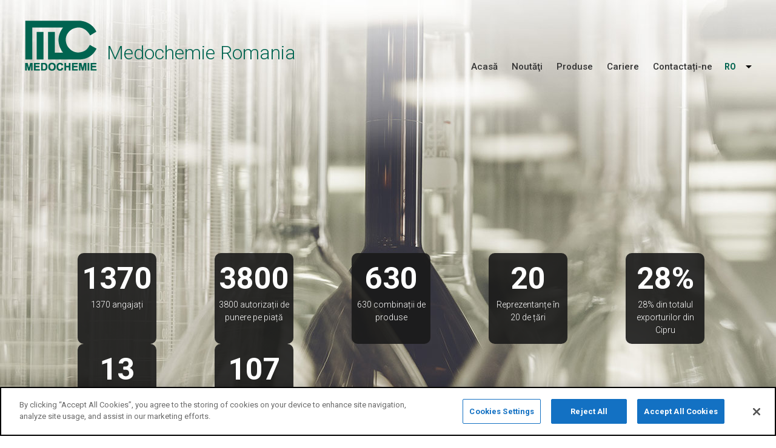

--- FILE ---
content_type: text/html; charset=utf-8
request_url: https://romania.medochemie.com/FooterMenu/Home.aspx?lang=ro-ro
body_size: 10186
content:
<!DOCTYPE html PUBLIC "-//W3C//DTD XHTML 1.0 Transitional//EN" "http://www.w3.org/TR/xhtml1/DTD/xhtml1-transitional.dtd">
<html xmlns="http://www.w3.org/1999/xhtml" >
<head id="head"><title>
	Medochemie Romania - Acasă
</title><meta http-equiv="content-type" content="text/html; charset=UTF-8" /> 
<meta http-equiv="pragma" content="no-cache" /> 
<meta http-equiv="content-style-type" content="text/css" /> 
<meta http-equiv="content-script-type" content="text/javascript" /> 
<link href="/CMSPages/GetResource.ashx?stylesheetname=MedochemieSite" type="text/css" rel="stylesheet"/>
<!-- OneTrust Cookies Consent Notice start for medochemie.com -->
<script src="https://cdn.cookielaw.org/scripttemplates/otSDKStub.js"  type="text/javascript" charset="UTF-8" data-domain-script="fa3d452c-6f1b-464a-aec3-9d9f1fde70a1" ></script>
<script type="text/javascript">
function OptanonWrapper() { }
</script>
<!-- OneTrust Cookies Consent Notice end for medochemie.com --><script>
  (function(i,s,o,g,r,a,m){i['GoogleAnalyticsObject']=r;i[r]=i[r]||function(){
  (i[r].q=i[r].q||[]).push(arguments)},i[r].l=1*new Date();a=s.createElement(o),
  m=s.getElementsByTagName(o)[0];a.async=1;a.src=g;m.parentNode.insertBefore(a,m)
  })(window,document,'script','https://www.google-analytics.com/analytics.js','ga');

  ga('create', 'UA-39914128-1', 'auto');
  ga('send', 'pageview');

</script> 
<link href="/MedochemieWebsite/media/Favicon/favicon.ico" type="image/x-icon" rel="shortcut icon"/>
<link href="/MedochemieWebsite/media/Favicon/favicon.ico" type="image/x-icon" rel="icon"/>
<meta http-equiv="Content-Type" content="text/html; charset=utf-8" />
<meta name="description" content="" />
<meta name="author" content="Melior IT Solutions" />
<meta name="viewport" content="width=device-width, minimum-scale=1.0, maximum-scale=1.0" />

<!-- js -->
<script src="https://ajax.googleapis.com/ajax/libs/jquery/3.3.1/jquery.min.js"></script>
  <link rel="stylesheet" href="https://ajax.googleapis.com/ajax/libs/jqueryui/1.12.1/themes/smoothness/jquery-ui.css">
  <script src="https://ajax.googleapis.com/ajax/libs/jqueryui/1.12.1/jquery-ui.min.js"></script>	
	<script type="text/javascript" src="/CMSScripts/Custom/languages.js"></script>
	<script type="text/javascript" src="/CMSScripts/Custom/jquery.accordion.js"></script>
                                        
<script type="text/javascript">
		$(document).ready(function() {
			
			//responsive menu
			$(".menu_hm").click(function() { 
				$('body').toggleClass('move');
				$('.responsive-menu').toggle('drop', {direction:'right'}, 200);
			});
			$("li.has-child").click(function() {
				$(this).find('ul.sub-menu:first').slideToggle();
			});
				
			//syntax highlighter
			//$.fn.slideFadeToggle = function(speed, easing, callback) {
			//	return this.animate({opacity: 'toggle', height: 'toggle'}, speed, easing, callback);
			//};
          
           /* // tabs menu
			$(".tabs-menu a").click(function(event) {
				event.preventDefault();
				$(this).parent().addClass("current");
				$(this).parent().siblings().removeClass("current");
				var tab = $(this).attr("href");
				$(".tab-content").not(tab).css("display", "none");
				$(tab).fadeIn();
			});*/
          
		//accordion
			$('.accordion').accordion({
				//defaultOpen: 'section-0',
				
				cookieName: 'accordion_nav',
				speed: 'slow',
				animateOpen: function (elem, opts) { //replace the standard slideUp with custom function
					elem.next().stop(true, true).slideFadeToggle(opts.speed);
				},
				animateClose: function (elem, opts) { //replace the standard slideDown with custom function
					elem.next().stop(true, true).slideFadeToggle(opts.speed);
				}
			});
			
          
          //dictionary
          var triggers = $('ul.alphabet li a');
          var filters = $('ul.dictionary li .drug .drug-title h6' ); //sorting by brand name

          triggers.click(function() {
			var takeLetter = $(this).text();
			$(this).parent().addClass("selected");
			filters.parentsUntil('.dictionary').hide();
			$(this).parent().siblings().removeClass("selected");
			
			filters.each(function(i) {
				var compareFirstLetter = $(this).text().substr(0,1);
				if ( compareFirstLetter ==  takeLetter ) {
					$(this).parentsUntil('.dictionary').fadeIn('slow');
				}
			});
		});
			/*
			//apply form
			$(".apply-button").click(function(event) {
              
              event.preventDefault();
              
              var form_id = event.target.id;             
              
              var application_form = "application-" + form_id;
              
			$(this).parent().parent().find('#' + application_form).slideToggle();//.css("display", "block");
        
			$(".cta-apply").hide();
              return false;
			});
                    
			$(".hide-button").click(function(event) { 
              
              event.preventDefault();
              
              var hide_id = event.target.id;
              
              //need to split hide-id-# 
              var array = hide_id.split('-');
              
              var form_id = array[2];
              
              var application_form = "application-form-" + form_id;
       
              $(this).closest('#' + application_form).slideToggle('slow');

				$(".cta-apply").show('slow');
              $("form[name='applfrm-0']").submit();
              return false;
			});*/
          
           // tabs for categories logos 
		//$('#categories li a:not(:first)').addClass('inactive');
        //  $('#categories li a').addClass('inactive');
			//$('.category-container').hide();
			//$('.category-container').show();
			//$('#categories li a').click(function(){
             // alert("show");
				//var t = $(this).attr('href');
				//$('#categories li a').addClass('inactive');        
				//$(this).removeClass('inactive');
				//$('.category-container').hide();
				//$(t).fadeIn('slow');
                //return false;		
			//});		
		});
	</script>
</head>
<body class="LTR Chrome RORO ContentBody" >
    
    <form method="post" action="/FooterMenu/Home.aspx?lang=ro-ro" id="form">
<div class="aspNetHidden">
<input type="hidden" name="__CMSCsrfToken" id="__CMSCsrfToken" value="mMYjMptP+zKWkUMpyP/xI3RU7FCs8SUsdVHpjRje/eviGG/YtWy95c80J0GygCqX0P9L+Zq6e3svTZMTzM7XgRM2u5LmRx1CEx31wODbLqM=" />
<input type="hidden" name="__EVENTTARGET" id="__EVENTTARGET" value="" />
<input type="hidden" name="__EVENTARGUMENT" id="__EVENTARGUMENT" value="" />
<input type="hidden" name="__VIEWSTATE" id="__VIEWSTATE" value="8oLKsRMtE8VivUwOTQjIdRuJ4YADNHHgJAnFnnXF55lGeDHDBvcQp1dWZ6GVpyMLAjQG7XZuYzS9zTyc8MAT3SUt25/n9CJStQkrU+LBROm9PkFN5wy+CQZDe9DOM6uarLh2Hcn3asqh7/8bRAaaDwYZClfN457Cs6vwWkPCaBPCqO/sdmHkq+f38ZCEfZlax+akZh+aSe76Q2EDpkGBvUUTgzfG0m7mClIUvcCsM3lN8lfmDpDOa6XTAS/uWKZaqojEhc3UtZiIkBIFgFmzFd0M/1YWEQkyVnLGAZ+BBqCUBvqRfzI8qUAInL08nLLSU4LkFrFA2uOJpPnIsAU7bKAdBWdnhtunjlMSAiJca3UhTIg4HXczqH7BQ1sjt4fuyzZS950eOZooIpAw+kpHn4iQxxLt3ULyNLvMLCR2lg/iLSAMKxfohR4Ziw0unfzDq8bZpGn04wutk0Y4XkK/ZmhFG30S9KgJ1ZBSI/8NW0cc2JewPTs1VwcqLybJ/434Z0A+8ZmDkxXd105iPS1AT6/lQLd8GGNbnK+byGrOG9m0kif9TI7ySqEIbrDQKM+Lo6OZR9aLqNHfCxZSCGcTyLvKBavbyy79vyQ2VlrsmbL+IxDJplmJMpInT+aMdKKEUWwlIOTXczfT+SFSEB5R27gUoX+1DqME6RmrP3CkJ9AuyLPix2hIkenrB5dYDKQmuocL7/vUqKBl+a+55UPp52AcAQlTKRV975KqO6d2LbpVz5U+XxcSwwYKsSUhvbcXS2kK2jRF7PAnOe2TjAkEFBNnjm6bA4N1v38b/[base64]/OBQfGHeeF0H1lUfqM+6P+7fZBL1tFbJejqYB08su2tFGtMepP5/9cMiZmuG9Xk8/2snqLZJIbHh9YnrXmchrAFtizRK8PjUlmCv7X6o2EXdLolJqmt42JM0JzHKru/O8qzR2CuN/zmtR/[base64]/UubAsncXVDK5MkW51FX4hqsau5yC4nRT+YboX6q5QsknAkMDaL/xowSGrO783jAu6tR0m9qjRYpmvkXMHac9D7I5ONy4MZaseoJ3fbY4lMm3cbMaTzL6N7a8zPU2Dk3ChTDglhjIRovWimEMRDzdaZpVCbQYBvWiZYRyWiTkcfRNV0Xp5BKXJINP+g==" />
</div>

<script type="text/javascript">
//<![CDATA[
var theForm = document.forms['form'];
if (!theForm) {
    theForm = document.form;
}
function __doPostBack(eventTarget, eventArgument) {
    if (!theForm.onsubmit || (theForm.onsubmit() != false)) {
        theForm.__EVENTTARGET.value = eventTarget;
        theForm.__EVENTARGUMENT.value = eventArgument;
        theForm.submit();
    }
}
//]]>
</script>


<script src="/WebResource.axd?d=pynGkmcFUV13He1Qd6_TZOs_UvOWuyRhX0g_06lo2XkX0kPVIzHe1qQ76kUuvcFv9-T4MgR_g_4wDnwvjsMt_Q2&amp;t=638901634200000000" type="text/javascript"></script>

<input type="hidden" name="lng" id="lng" value="ro-RO" />
<script type="text/javascript">
	//<![CDATA[

function PM_Postback(param) { if (window.top.HideScreenLockWarningAndSync) { window.top.HideScreenLockWarningAndSync(1080); } if(window.CMSContentManager) { CMSContentManager.allowSubmit = true; }; __doPostBack('m$am',param); }
function PM_Callback(param, callback, ctx) { if (window.top.HideScreenLockWarningAndSync) { window.top.HideScreenLockWarningAndSync(1080); }if (window.CMSContentManager) { CMSContentManager.storeContentChangedStatus(); };WebForm_DoCallback('m$am',param,callback,ctx,null,true); }
//]]>
</script>
<script src="/ScriptResource.axd?d=NJmAwtEo3Ipnlaxl6CMhvlTnMtDnW9fibjQZrq33PCjJ0QZD28HUqruPoVk1hL7vP6LeyCHUZzBHooOWRx-uuCbaOHC3Z_MQU1x4dKFzrva7MbD6BE0deshJXoA2FR7HXN-stFeawHZIifsxJyCEgisbFDYZJLoyKbWfL5709OQ1&amp;t=345ad968" type="text/javascript"></script>
<script src="/ScriptResource.axd?d=dwY9oWetJoJoVpgL6Zq8OKpbVvvdCwMl9pUHe2bjoq29IlnrdBYvkHTEfy4C5MU5zet-NRi7552XA3J2iFC5TXYNwnxTiuUKWvQhjm7F1O3Evk_y-FoM4pT2XpambzBT1k1UGNODy9BIA3OrCfb8_3PjRbf3ZthayKg14QvMTmg1&amp;t=345ad968" type="text/javascript"></script>
<script type="text/javascript">
	//<![CDATA[

var CMS = CMS || {};
CMS.Application = {
  "language": "ro",
  "isRTL": "false",
  "imagesUrl": "/CMSPages/GetResource.ashx?image=%5bImages.zip%5d%2f",
  "isDebuggingEnabled": true,
  "isDialog": false,
  "applicationUrl": "/"
};

//]]>
</script>
<div class="aspNetHidden">

	<input type="hidden" name="__VIEWSTATEGENERATOR" id="__VIEWSTATEGENERATOR" value="A5343185" />
	<input type="hidden" name="__SCROLLPOSITIONX" id="__SCROLLPOSITIONX" value="0" />
	<input type="hidden" name="__SCROLLPOSITIONY" id="__SCROLLPOSITIONY" value="0" />
</div>
    <script type="text/javascript">
//<![CDATA[
Sys.WebForms.PageRequestManager._initialize('manScript', 'form', ['tctxM',''], [], [], 90, '');
//]]>
</script>

    <div id="ctxM">

</div>
    
<!-- fonts -->
	<link href="http://netdna.bootstrapcdn.com/font-awesome/4.3.0/css/font-awesome.css" rel="stylesheet">
	<link href='https://fonts.googleapis.com/css?family=Roboto:400,500,700,300&subset=latin,greek,latin-ext' rel='stylesheet' type='text/css'>

<div class="home">

<!-- Header zone -->
<header>
<div class="header col-lg-12 col-md-12 col-sm-12 col-xs-12"> 
  <div class="container">
    <div class="logo">
    
    <a href="/MainMenu/Home.aspx" title="Logo"></a>
     </div> 
      <div class="menu_hm">
          <a href="#" title="Logo"></a>
      </div>
    <div class="header_menu desktop">
     <div class="languages">
    

<a href="#" class="drop bold">
  
  
  
  
  
  
  
  
  RO
  
  
    
</a>
<div class="menu-wrapper" style="display: none;">
    <ul class="main-nav"><li><a href="/FooterMenu/Home.aspx?lang=en-us"> 
  EN
  
  
  
  
  
  
  
  
  
  
  
  </a></li>
<li><a href="/FooterMenu/Home.aspx?lang=ro-ro"> 
  
  
  
  
  
  
  
  
  
  
  
  
  </a></li>

<ul>
</div> 
    </div>   
    <div class="header_menu desktop">
	<ul id="menuElem" class="header_menuCMSListMenuUL">
		<li class="header_menuCMSListMenuLI">
			<a class="header_menuCMSListMenuLink" href="/MainMenu/Home.aspx">Acasă</a>
		</li>
		<li class="header_menuCMSListMenuLI">
			<a class="header_menuCMSListMenuLink" href="/MainMenu/News.aspx">Noutăţi</a>
		</li>
		<li class="header_menuCMSListMenuLI">
			<a class="header_menuCMSListMenuLink" href="/MainMenu/Products.aspx">Produse</a>
		</li>
		<li class="header_menuCMSListMenuLI">
			<a class="header_menuCMSListMenuLink" href="https://medochemie.com/Careers.aspx">Cariere</a>
		</li>
		<li class="header_menuCMSListMenuLI">
			<a class="header_menuCMSListMenuLink" href="/MainMenu/Contact-Us.aspx">Contactați-ne</a>
		</li>

	</ul>


</div><h3 class="green light"><br />
&nbsp;&nbsp;Medochemie Romania</h3>




 
    </div>
   </div> <!-- container-->
</div>
    
<!-- responsive menu -->
<div class="responsive-menu">
 <div class="header_menu mobile">  
  <div class="header_menu mobile">
<h6 class="green semibold text-center">MENU</h6>
	<ul id="menuElem" class="header_menuCMSListMenuUL">
		<li class="header_menuCMSListMenuLI">
			<a class="header_menuCMSListMenuLink" href="/MainMenu/Home.aspx">Acasă</a>
		</li>
		<li class="header_menuCMSListMenuLI">
			<a class="header_menuCMSListMenuLink" href="/MainMenu/News.aspx">Noutăţi</a>
		</li>
		<li class="header_menuCMSListMenuLI">
			<a class="header_menuCMSListMenuLink" href="/MainMenu/Products.aspx">Produse</a>
		</li>
		<li class="header_menuCMSListMenuLI">
			<a class="header_menuCMSListMenuLink" href="https://medochemie.com/Careers.aspx">Cariere</a>
		</li>
		<li class="header_menuCMSListMenuLI">
			<a class="header_menuCMSListMenuLink" href="/MainMenu/Contact-Us.aspx">Contactați-ne</a>
		</li>

	</ul>


</div> 
    <div class="languages mobile">
    

<a href="#" class="drop bold">
  
  
  
  
  
  
  
  
  RO
  
  
    
</a>
<div class="menu-wrapper" style="display: none;float:none">
    <ul class="main-nav"><li><a href="/FooterMenu/Home.aspx?lang=en-us"> 
  EN
  
  
  
  
  
  
  
  
  
  
  
  </a></li>
<li><a href="/FooterMenu/Home.aspx?lang=ro-ro"> 
  
  
  
  
  
  
  
  
  
  
  
  
  </a></li>

</ul>
</div> 
    </div>
 </div>
</div>  
</header>
 
<!--Main Block -->
	<section class="usps col-lg-12 col-md-12 col-sm-12 col-xs-12">		
          
<div class="container">
    <div class="flipping-wrapper">
        <div class="card effect__hover">
            <div class="card__front">
                <div class="card__text"><span class="bold title">1370</span><br />1370 angajați</div>
            </div>
            <div class="card__back">
                <div class="card__text"><span class="bold title">1370</span><br />1370 angajați</div>
            </div>
        </div>
      </div>
</div><div class="container">
    <div class="flipping-wrapper">
        <div class="card effect__hover">
            <div class="card__front">
                <div class="card__text"><span class="bold title">3800</span><br />3800 autorizații de punere pe piață</div>
            </div>
            <div class="card__back">
                <div class="card__text"><span class="bold title">3800</span><br />3800 autorizații de punere pe piață</div>
            </div>
        </div>
      </div>
</div><div class="container">
    <div class="flipping-wrapper">
        <div class="card effect__hover">
            <div class="card__front">
                <div class="card__text"><span class="bold title">630</span><br />630 combinații de produse</div>
            </div>
            <div class="card__back">
                <div class="card__text"><span class="bold title">630</span><br />630 combinații de produse</div>
            </div>
        </div>
      </div>
</div><div class="container">
    <div class="flipping-wrapper">
        <div class="card effect__hover">
            <div class="card__front">
                <div class="card__text"><span class="bold title">20</span><br />Reprezentanțe în 20 de țări</div>
            </div>
            <div class="card__back">
                <div class="card__text"><span class="bold title">20</span><br />Reprezentanțe în 20 de țări</div>
            </div>
        </div>
      </div>
</div><div class="container">
    <div class="flipping-wrapper">
        <div class="card effect__hover">
            <div class="card__front">
                <div class="card__text"><span class="bold title">28%</span><br />28% din totalul exporturilor din Cipru</div>
            </div>
            <div class="card__back">
                <div class="card__text"><span class="bold title">28%</span><br />28% din totalul exporturilor din Cipru</div>
            </div>
        </div>
      </div>
</div><div class="container">
    <div class="flipping-wrapper">
        <div class="card effect__hover">
            <div class="card__front">
                <div class="card__text"><span class="bold title">13</span><br />13 instalații de producție de ultimă oră</div>
            </div>
            <div class="card__back">
                <div class="card__text"><span class="bold title">13</span><br />13 instalații de producție de ultimă oră</div>
            </div>
        </div>
      </div>
</div><div class="container">
    <div class="flipping-wrapper">
        <div class="card effect__hover">
            <div class="card__front">
                <div class="card__text"><span class="bold title">107</span><br />Vânzări în 107 țări</div>
            </div>
            <div class="card__back">
                <div class="card__text"><span class="bold title">107</span><br />Vânzări în 107 țări</div>
            </div>
        </div>
      </div>
</div>

      
	</section> 
</div> <!-- class home -->

<!-- About Medochemie -->
<section class="col-lg-12 col-md-12 col-sm-12 col-xs-12">
	<div class="container">
      <div class="vision-statement col-lg-12 col-md-12 col-sm-12 col-xs-12">
        <span><i class="fa fa-quote-left"></i></span>
        <div class="text">
<h1 class="text-center green">Furnizarea unui tratament cu medicamente de calitate la prețuri accesibile tuturor oamenilor din întreaga lume într-un mod care sprijină durabilitatea.</h1>
</div>





        <span><i class="fa fa-quote-right"></i></span>
      </div>
	</div>
</section>

	<!-- Video Section -->
	<section class="video-section col-lg-12 col-md-12 col-sm-12 col-xs-12">
		<div class="container">
			<div class="col-lg-6 col-md-6 col-sm-6 col-xs-12 text-center pl15px pr15px">
				<div style="border:1px solid #d3d3d3;width: 100%;height: 400px;"><video width="500" height="400" loop controls>
<source src="http://medochemie.com/Images/medochemie-corporate-video.aspx" type="video/mp4" />This media type is not supported by your browser.</video>
</div>





			</div>
			<div class="col-lg-6 col-md-6 col-sm-6 col-xs-12 pl15px pr15px">
				<div class="video-details_subsite"> 
					<h3 class="text-center green light">Despre Noi</h3>

<p style="font-size:18px;line-height:18px">MEDOCHEMIE a fost fondată în anul 1976 de catre Dr. Andreas Pittas şi se fundamenteaza, în continuare, pe aceeaşi filozofie ca la înfiinţare: &ldquo;aceea de a pune la dispoziţia oricărui individ din lume un tratament cu medicamente de calitate şi accesibile&rdquo;.<br />
<br />
Dezvoltarea companiei a condus la extinderea activă pe pieţe promiţătoare din jurul lumii &ndash; de la baza noastră din Europa, catre Orientul Mijlociu &amp; Africa, Europa Centrală şi de Est, precum şi Orientul Îndepărtat. Astfel, in afara sediilor noastre centrale, Medochemie a dezvoltat o reţea de agenţii şi parteneri de încredere, care faciliteaza activitatea în peste 107&nbsp;de ţări.<br />
<br />
Medochemie România a fost înfiinţată în anul 1994 şi este una dintre principalele companii farmaceutice din această piaţă dinamică, cu un portofoliu extins de produse şi o puternică divizie de reprezentanţi medicali raspandita pe întreg teritoriul ţării.</p>





				</div>
			</div>
		</div>
	</section>

  <!-- Information Block -->
	<section class="cta-blocks col-lg-12 col-md-12 col-sm-12 col-xs-12">
		<div class="container">
			<div class="col-lg-4 col-md-4 col-sm-4 col-xs-12 pl15px pr15px">
				<div class="img-styling text-center">
					<img id="p_lt_ctl09_EditableImageNews_ucEditableImage_imgImage" src="/Images/Romania.aspx?width=380&amp;height=360" alt="" />


					<div class="wrapper">
						<div class="cta-title">
							<h5 class="bold white">Noutăţi</h5>





						</div>
						<div class="cta-read-more col-lg-12 col-md-12 col-sm-12 col-xs-12">
							<a id="p_lt_ctl11_Link_Button2_btnElem_hyperLink" class="button btn-medium btn-white light" href="/MainMenu/News.aspx"><span id="p_lt_ctl11_Link_Button2_btnElem_lblText">Citește mai mult</span></a>

						</div>
					</div>
				</div>
			</div>
			<div class="col-lg-4 col-md-4 col-sm-4 col-xs-12 pl15px pr15px">
				<div class="img-styling text-center">
					<img id="p_lt_ctl12_EditableImageProducts_ucEditableImage_imgImage" src="/Images/products.aspx?width=380&amp;height=360" alt="" />


					<div class="wrapper">
						<div class="cta-title">
							<h5 class="bold white">Produse</h5>





						</div>
						<div class="cta-read-more col-lg-12 col-md-12 col-sm-12 col-xs-12">
							<a id="p_lt_ctl14_Link_Button3_btnElem_hyperLink" class="button btn-medium btn-white light" href="/MainMenu/Products.aspx"><span id="p_lt_ctl14_Link_Button3_btnElem_lblText">Citește mai mult</span></a>

						</div>
					</div>
				</div>
			</div>
			<div class="col-lg-4 col-md-4 col-sm-4 col-xs-12 pl15px pr15px">
				<div class="img-styling text-center">
					<img id="p_lt_ctl15_EditableImageCareers_ucEditableImage_imgImage" src="/Images/careers.aspx?width=380&amp;height=360&amp;ext=.jpg" alt="" />


					<div class="wrapper">
						<div class="cta-title">
							<h5 class="bold white">Cariere</h5>





						</div>
						<div class="cta-read-more col-lg-12 col-md-12 col-sm-12 col-xs-12">
							<a id="p_lt_ctl17_Link_Button4_btnElem_hyperLink" class="button btn-medium btn-white light" href="/MainMenu/Careers.aspx"><span id="p_lt_ctl17_Link_Button4_btnElem_lblText">Citește mai mult</span></a>

						</div>
					</div>
				</div>
			</div>
		</div>
	</section>
   
<!-- Footer zone -->
<footer>
  <div class="footer col-lg-12 col-md-12 col-sm-12 col-xs-12">
    <div class="container">
      <div class="col-lg-12 col-md-12 col-sm-12 col-xs-12">
        <div class="logo col-lg- col-md-1 col-sm-4 col-xs-4">       
          
          <a href="/MainMenu/Home.aspx" title="Logo"></a>
        </div> <!--logo-->
       
     <div class="right-info col-lg-11 col-md-11 col-sm-8 col-xs-8">
      <div class="footer_menu desktop">
	<ul id="menuElem">
		<li class="Highlighted">
			<a href="/FooterMenu/Home.aspx">Acasă</a>
		</li>
		<li>
			<a href="/FooterMenu/News.aspx">Noutăţi</a>
		</li>
		<li>
			<a href="/FooterMenu/Products.aspx">Produse</a>
		</li>
		<li>
			<a href="https://medochemie.com/Careers.aspx">Cariere</a>
		</li>
		<li>
			<a href="/FooterMenu/Contact-Us.aspx">Contactați-ne</a>
		</li>

	</ul>


</div>
        <div class="social_media">
           <ul>
      <li><a href="https://www.facebook.com/Medochemieltd/" width="40" height="40" target="_blank" class="box">
        <i class="fa fa-facebook"></i></a></li>
      <li><a href="http://www.youtube.com/user/MedochemieTV/" width="40" height="40" target="_blank" class="box">
        <i class="fa fa-youtube"></i></a></li>
      <li><a href="http://www.linkedin.com/company/medochemie-ltd" width="40" height="40" target="_blank" class="box">
        <i class="fa fa-linkedin"></i></a></li>
        </ul><div style="text-align:right; color:#ffffff; font-size:10px">Designed by <a href="https://melior.com.cy/" style="color:#ffffff" target="__blank">Melior</a></div>

         </div> <!--social_media-->
         <div  class="sitemap"> 
           <ul>      
<li><a href="/Other-Pages/Sitemap.aspx" >Harta site-ului</a></li>  
<li><a href="/Other-Pages/Policy.aspx">GDPR </a></li>      
<li><a href="/Other-Pages/FAQ-Page.aspx" class="last-item" >Întrebări frecvente</a></li>
</ul>
<a href="#" id="back-to-top" title="Back to top">&uarr;</a> <script type="text/javascript">
if (jQuery('#back-to-top').length) {
    var scrollTrigger = 100, // px
        backToTop = function () {
            var scrollTop = jQuery(window).scrollTop();
            if (scrollTop > scrollTrigger) {
                jQuery('#back-to-top').addClass('show');
            } else {
                jQuery('#back-to-top').removeClass('show');
            }
        };
    backToTop();
    jQuery(window).on('scroll', function () {
        backToTop();
    });
    jQuery('#back-to-top').on('click', function (e) {
        e.preventDefault();
        jQuery('html,body').animate({
            scrollTop: 0
        }, 700);
    });
}</script>
         </div> <!--sitemap-->
    </div> <!--right-info-->
    </div> <!--col-->
  </div> <!--container-->
</div> <!--footer-->
</footer>

    
    

<script type="text/javascript">
//<![CDATA[

var callBackFrameUrl='/WebResource.axd?d=beToSAE3vdsL1QUQUxjWdcX8EcxXzc8bTjiqv-Gs3ifSqoEOZMTQ1Bkd-i4jr9qfkZbSR5p6wy8-ScuIoqKqIA2&t=638901634200000000';
WebForm_InitCallback();
theForm.oldSubmit = theForm.submit;
theForm.submit = WebForm_SaveScrollPositionSubmit;

theForm.oldOnSubmit = theForm.onsubmit;
theForm.onsubmit = WebForm_SaveScrollPositionOnSubmit;
//]]>
</script>
</form>
</body>
</html>


--- FILE ---
content_type: text/css; charset=utf-8
request_url: https://romania.medochemie.com/CMSPages/GetResource.ashx?stylesheetname=MedochemieSite
body_size: 10450
content:
.container{min-width:320px;max-width:1280px;height:auto;display:block;margin:0 auto;box-sizing:border-box;-webkit-box-sizing:border-box;-moz-box-sizing:border-box;padding:0 40px}.col-xs-1,.col-sm-1,.col-md-1,.col-lg-1,.col-xs-2,.col-sm-2,.col-md-2,.col-lg-2,.col-xs-3,.col-sm-3,.col-md-3,.col-lg-3,.col-xs-4,.col-sm-4,.col-md-4,.col-lg-4,.col-xs-5,.col-sm-5,.col-md-5,.col-lg-5,.col-xs-6,.col-sm-6,.col-md-6,.col-lg-6,.col-xs-7,.col-sm-7,.col-md-7,.col-lg-7,.col-xs-8,.col-sm-8,.col-md-8,.col-lg-8,.col-xs-9,.col-sm-9,.col-md-9,.col-lg-9,.col-xs-10,.col-sm-10,.col-md-10,.col-lg-10,.col-xs-11,.col-sm-11,.col-md-11,.col-lg-11,.col-xs-12,.col-sm-12,.col-md-12,.col-lg-12{float:left;min-height:1px;box-sizing:border-box;-webkit-box-sizing:border-box;-moz-box-sizing:border-box}@media only screen and (min-width:320px){.col-xs-12{width:100%}.col-xs-11{width:91.66666667%}.col-xs-10{width:83.33333333%}.col-xs-9{width:75%}.col-xs-8{width:66.66666667%}.col-xs-7{width:58.33333333%}.col-xs-6{width:50%}.col-xs-5{width:41.66666667%}.col-xs-4{width:33.33333333%}.col-xs-3{width:25%}.col-xs-2{width:16.66666667%}.col-xs-1{width:8.33333333%}}@media only screen and (min-width:768px){.col-sm-12{width:100%}.col-sm-11{width:91.66666667%}.col-sm-10{width:83.33333333%}.col-sm-9{width:75%}.col-sm-8{width:66.66666667%}.col-sm-7{width:58.33333333%}.col-sm-6{width:50%}.col-sm-5{width:41.66666667%}.col-sm-4{width:33.33333333%}.col-sm-3{width:25%}.col-sm-2{width:16.66666667%}.col-sm-1{width:8.33333333%}}@media only screen and (min-width:1024px){.col-md-12{width:100%}.col-md-11{width:91.66666667%}.col-md-10{width:83.33333333%}.col-md-9{width:75%}.col-md-8{width:66.66666667%}.col-md-7{width:58.33333333%}.col-md-6{width:50%}.col-md-5{width:41.66666667%}.col-md-4{width:33.33333333%}.col-md-3{width:25%}.col-md-2{width:16.66666667%}.col-md-1{width:8.33333333%}}@media only screen and (min-width:1200px){.col-lg-12{width:100%}.col-lg-11{width:91.66666667%}.col-lg-10{width:83.33333333%}.col-lg-9{width:75%}.col-lg-8{width:66.66666667%}.col-lg-7{width:58.33333333%}.col-lg-6{width:50%}.col-lg-5{width:41.66666667%}.col-lg-4{width:33.33333333%}.col-lg-3{width:25%}.col-lg-2{width:16.66666667%}.col-lg-1{width:8.33333333%}video{width:100%}}.pr5px{padding-right:5px}.pl5px{padding-left:5px}.pr10px{padding-right:10px}.pl10px{padding-left:10px}.pr15px{padding-right:15px}.pl15px{padding-left:15px}.pr20px{padding-right:20px}.pl20px{padding-left:20px}.pr30px{padding-right:30px}.pl30px{padding-left:30px}.pr40px{padding-right:40px}.pl40px{padding-left:40px}.col-lg-20pc,.col-md-20pc,.col-sm-20pc,.col-xs-20pc{float:left;min-height:1px;box-sizing:border-box;-webkit-box-sizing:border-box;-moz-box-sizing:border-box}@media only screen and (min-width:320px){.col-lg-20pc{width:20%}}@media only screen and (min-width:768px){.col-md-20pc{width:20%}}@media only screen and (min-width:1024px){.col-sm-20pc{width:20%}}@media only screen and (min-width:1200px){.col-xs-20pc{width:20%}}html{margin:0;padding:0;height:auto;width:100%;-ms-text-size-adjust:100%;-webkit-text-size-adjust:100%}body{margin:0;padding:0;height:auto;width:100%}section{padding:60px 0}.block{display:block;box-sizing:border-box;-webkit-box-sizing:border-box;-moz-box-sizing:border-box}.mobile{display:none !important}.left{float:left !important}.right{float:right !important}html,body{font-family:'Roboto',sans-serif;font-size:14px;line-height:21px;font-weight:300}h1,h2,h3,h4,h5,h6{font-family:'Roboto',sans-serif;margin:0 0 20px;font-weight:300}h1{font-size:45px;line-height:55px}h2{font-size:42px;line-height:45px}h3{font-size:32px;line-height:36px}h4{font-size:28px;line-height:36px}h5{font-size:24px;line-height:26px}h6{font-size:22px;line-height:24px}p{font-family:'Roboto',sans-serif;font-size:18px;font-weight:300;line-height:26px;margin:0 0 20px 0}p.xsmall{font-size:14px;line-height:18px;font-weight:300}p.small{font-size:16px;line-height:21px;font-weight:300}p.large{font-size:21px;line-height:28px;font-weight:300}ul{margin:0 0 30px;padding:0;list-style:inside none disc}li{font-family:'Roboto',sans-serif;color:#333;margin:0 0 10px 0;font-size:16px;font-weight:300;line-height:24px}li.small{font-family:'Roboto',sans-serif;color:#333;margin:0 0 10px 0;font-size:14px;line-height:22px;font-weight:300}ul.bullets{padding:40px 0;float:left}ul.bullets li{list-style:initial;list-style-position:inside;padding:0 0 5px 30px;text-indent:-15px}ul.bullets li .fa{color:#006450;margin:0 15px 0 0;font-size:12px}ul.awards{float:left}ul.awards li{list-style:none;font-size:19px;margin:0;padding:0 0 0 70px;box-sizing:border-box;float:left;width:100%;line-height:22px;color:#1a1a1a;background:url("/App_Themes/MedochemieSite/Images/icon_cup.png") no-repeat 0 30%;border-bottom:1px dashed #d0d2d3}li.cat-item{list-style:none;border-bottom:1px dashed #006450;margin:0;padding:10px 0}li.cat-item:last-child{border-bottom:none}li.cat-item a{color:#333;text-decoration:none}li.cat-item a:hover{font-weight:500;color:#006450}input,select,textarea{font-family:'Roboto',sans-serif;font-size:14px;font-weight:300}.button{font-family:'Roboto',sans-serif;font-size:20px;line-height:20px;font-weight:300;text-decoration:none}.text-center{text-align:center}.light{font-weight:300 !important}.normal{font-weight:400 !important}.medium{font-weight:500 !important}.bold{font-weight:700 !important}input[type="search"]{background-color:#fff;border:0;padding:0 10px;box-sizing:border-box}input[type="text"],input[type="email"],select{padding:5px 10px;box-sizing:border-box;width:100%;margin:0 0 15px;height:35px;font-size:14px;color:#333}.dropdown{background-image:url("/App_Themes/MedochemieSite/Images/fa-chevron-up.png");background-position:right 10px center;background-repeat:no-repeat;cursor:pointer;-webkit-appearance:none;-moz-appearance:none;appearance:none}input:required:valid,textarea:required:valid,select:required:valid{color:#333 !important;font-weight:300 !important}input[type="submit"]{width:100%;margin:0 10px 0 0}input[type="submit"]:hover{transition:all .3s ease-in-out;-webkit-transition:all .3s ease-in-out;-moz-transition:all .3s ease-in-out;-ms-transition:all .3s ease-in-out;-o-transition:all .3s ease-in-out}.form input[type=file]::-webkit-file-upload-button{background-color:#006450;color:#fff;border:0;height:35px;line-height:37px;padding:0 20px;cursor:pointer;font-size:14px}.form input[type=file]::-webkit-file-upload-button:hover{background-color:#006450;color:#fff}input.btn-browse{background-color:#fff;width:100%;margin:0 0 15px;font-size:14px;height:35px;line-height:38px}textarea{background-color:#fff;color:#40545e;padding:10px;box-sizing:border-box;width:100%;margin:0 0 10px;resize:vertical;min-height:50px}.button{display:inline-block;cursor:pointer;outline:none;transition:all .3s ease-in-out;-webkit-transition:all .3s ease-in-out;-moz-transition:all .3s ease-in-out;-ms-transition:all .3s ease-in-out;-o-transition:all .3s ease-in-out;border:0 solid #333;border-radius:2px;-webkit-border-radius:2px;-moz-border-radius:2px;box-sizing:border-box;-webkit-box-sizing:border-box;-moz-box-sizing:border-box}.btn-xsmall{padding:10px;font-size:12px;font-weight:600;border-radius:0 !important;-webkit-border-radius:0 !important;-moz-border-radius:0 !important}.btn-small{padding:10px 20px;font-size:14px;border-radius:0 !important;-webkit-border-radius:0 !important;-moz-border-radius:0 !important}.btn-medium{padding:10px 20px;font-size:18px}.btn-large{padding:16px 40px;font-size:20px}body{background-color:#fff;color:#333}.green{color:#006450}.black{color:#333}.white{color:#fff}.btn-green{background-color:#006450 !important;color:#fff;border:1px solid #006450}.btn-green:hover{background-color:#68a397 !important;color:#fff}.btn-black{background-color:transparent !important;color:#404041;border:1px solid #404041}.btn-black:hover{background-color:#666 !important;color:#fff}.btn-bgreen{background-color:transparent !important;color:#006450;border:1px solid #006450}.btn-bgreen:hover{background-color:#006450 !important;color:#fff}.btn-white{background-color:transparent !important;color:#fff;border:1px solid #fff}.btn-white:hover{background-color:#fff !important;color:#006450;border:1px solid #fff}.cta-apply{margin:50px 0 30px;float:left;width:100%}header{float:left;width:100%}header .header{padding:33px 0}.line{border-top:2px solid #ccc;height:5px;width:100%;background-color:#f2f2f2;float:left}header .logo{width:120px;height:84px;float:left;position:relative;background-position:left center;background-repeat:no-repeat;background-image:url("/App_Themes/MedochemieSite/Images/logo_header.png");cursor:pointer}header .logo a{display:block;width:100%;height:100%}header .header_menu ul{list-style:none;background:transparent;position:relative;top:55px;margin:0;float:right;z-index:100}header .header_menu .languages ul{position:initial}header .responsive-menu .header_menu ul{list-style:none;background:transparent;position:relative;top:0;margin:0;float:right;z-index:100}ul.header_menu.desktop h6{display:none}header .header_menu ul li{display:inline-block;margin:0;cursor:pointer;-webkit-transition:all .2s;-moz-transition:all .2s;-ms-transition:all .2s;-o-transition:all .2s;transition:all .2s}header .header_menu ul li:hover a{color:#006450;background-color:transparent}header .header_menu ul li:last-child{padding-right:0}header .header_menu ul li a{display:block;font-size:15px;padding:10px;font-weight:500;color:#333;background-color:transparent;text-decoration:none}header .header_menu ul li .sub_menuCMSListMenuUL{padding:0;position:absolute;top:44px;min-width:160px;z-index:2}header .header_menu ul li:last-child .sub_menuCMSListMenuUL{right:0%}header .header_menu ul .sub_menuCMSListMenuUL{background:#272727;position:absolute;display:none}header ul li:hover>.sub_menuCMSListMenuUL{display:block}header .header_menu ul li .sub_menuCMSListMenuUL li{float:none;display:block;position:relative;margin:0}header .header_menu ul li .sub_menuCMSListMenuUL li a{padding:10px;background:#333;color:#ccc}header .header_menu ul li .sub_menuCMSListMenuUL li a:hover{color:#fff}header .languages{float:right;height:44px;width:45px;line-height:44px;z-index:9999;position:relative;margin-left:10px;top:55px}header .responsive-menu .languages{float:right;height:44px;line-height:44px;z-index:9999;position:initial;margin-left:10px}header .languages a.drop{display:block;width:100%;text-decoration:none;color:#006450;-webkit-appearance:none;-moz-appearance:none;background-position:right 0 center;background-repeat:no-repeat;background-image:url("/App_Themes/MedochemieSite/Images/icon-triangle.png")}header .languages .menu-wrapper ul.main-nav{margin:0;height:auto;list-style:none;background-color:#272727;float:left}header .languages .menu-wrapper ul.main-nav li{padding:0;margin:0 !important;float:left;width:45px}header .languages .menu-wrapper ul.main-nav li:hover{background-color:#808080}header .languages .menu-wrapper ul.main-nav li a{color:#fff;text-decoration:none;float:left;font-size:14px;width:100%;padding:0 0 0 5px;font-weight:500}header .languages .menu-wrapper ul.main-nav li a:hover{color:#fff}.home{width:100%;height:100%;float:left;position:relative;background-position:top center;background-repeat:no-repeat;background-image:url("/App_Themes/MedochemieSite/Images/home_image_hd.jpg")}.usps{padding:260px 0 115px}.usps h3.the_number{font-size:50px;line-height:55px;margin:0 0 15px}.usps p.the_text{font-size:14px;margin:0;line-height:17px}.card{position:relative;float:left;min-width:154px;min-height:170px;height:100%;margin:0 8px;border-radius:10px;text-align:center;color:#fff}.card__front,.card__back{position:absolute;top:0;left:0;width:100%;height:100%}.card__front,.card__back{-webkit-backface-visibility:hidden;backface-visibility:hidden;-webkit-transition:-webkit-transform .3s;transition:transform .3s}.card__front{background-color:rgba(26,26,26,.9);border-radius:10px}.card__back{background-color:#006450;border-radius:10px;-webkit-transform:rotateY(-180deg);transform:rotateY(-180deg)}.card__text{display:inline-block;position:absolute;top:0;right:0;bottom:0;left:0;padding:20px 10px;box-sizing:border-box;color:#fff}.card__text .title{font-size:50px;line-height:65px}.card.effect__hover:hover .card__front{-webkit-transform:rotateY(-180deg);transform:rotateY(-180deg)}.card.effect__hover:hover .card__back{-webkit-transform:rotateY(0);transform:rotateY(0)}.card.effect__click.flipped .card__front{-webkit-transform:rotateY(-180deg);transform:rotateY(-180deg)}.card.effect__click.flipped .card__back{-webkit-transform:rotateY(0);transform:rotateY(0)}.card.effect__random.flipped .card__front{-webkit-transform:rotateY(-180deg);transform:rotateY(-180deg)}.card.effect__random.flipped .card__back{-webkit-transform:rotateY(0);transform:rotateY(0)}.table{margin:10px 0}.table table{border:none;width:100%;margin:0;color:#333;border-collapse:collapse}.table table th,td{height:30px;padding:0 25px;cursor:pointer}.table table th{font-size:16px;line-height:30px;color:#333;text-align:left;border-bottom:1px solid #006450}.table table tr{border-bottom:1px solid #b3b3b3}.table table tr:last-child{border-bottom:none}.table table tbody tr:hover{background-color:#a5c8c1;color:#333}.table table trread tr :hover{color:#fff}@media screen and (max-width:768px){.table table{border:0}.table table thead{display:none}.table table tr{display:block;border-bottom:2px solid #ddd}.table table tr:hover{background-color:#f2f2f2;color:#333}.table table td{display:block;text-align:right;font-size:12px;line-height:16px;border-bottom:1px dotted #ccc;padding:10px}.table.deposits td{min-height:80px}.table table td:last-child{border-bottom:0}.table table td:before{content:attr(data-label);float:left;text-transform:uppercase;font-weight:bold;margin-right:5px}}.tabs-menuCMSListMenuUL{float:left;clear:both;text-align:center}.tabs-menuCMSListMenuUL li{list-style:none;font-size:20px;line-height:30px;float:left;background-color:#fff;padding:10px 0;margin:0;border-bottom:1px solid #808080;border-right:1px solid #333}.tabs-menuCMSListMenuUL li.tabs-menuCMSListMenuLIlast-child{border-right:none}.tabs-menuCMSListMenuUL li.tabs-menuCMSListMenuLIcurrent{background:#fff none repeat scroll 0 0;border-bottom:1px solid #808080;border-radius:0;color:#333;position:relative}.tabs-menuCMSListMenuUL li.tabs-menuCMSListMenuLIcurrent::before{border-color:#808080 transparent;border-style:solid;border-width:20px 20px 0;bottom:-61px;content:"";margin:0 auto;display:block;position:relative;width:0}.tabs-menuCMSListMenuUL li.tabs-menuCMSListMenuLIcurrent::after{border-color:#fff transparent;border-style:solid;border-width:20px 20px 0;bottom:-40px;content:"";margin:0 auto;display:block;position:relative;width:0}.tabs-menuCMSListMenuUL li a{padding:10px;box-sizing:border-box;color:#333;width:100%;float:left;text-decoration:none}.tabs-menuCMSListMenuUL .tabs-menuCMSListMenuLIcurrent a{color:#006450;font-weight:500;position:relative;top:-20px;height:30px}.tab{background-color:#fff;float:left;margin:30px 0;width:100%}.tab-content{width:100%;display:none}#tab-1{display:block;float:left}#tab-2{display:block;float:left}#tab-3{display:block;float:left}.accordion-block{margin:0 0 60px}.accordion-block ul.bullets{padding:0 30px;float:none}.accordion-widget{margin:0}.accordion-widget .accordion{margin:0;padding:10px 20px;font-size:18px;line-height:40px;color:#006450;border-top:#fff 1px solid;border-right:1px solid #e6e6e6;border-left:1px solid #e6e6e6;background:#e6e6e6;text-decoration:none}.accordion-widget .accordion-open{background:#e6e6e6;color:#006450;border-right:1px solid #e6e6e6;border-left:1px solid #e6e6e6}.accordion-widget .accordion-open span{display:block;float:right;margin:10px 0 0;background:url("/App_Themes/MedochemieSite/Images/minus_sign.png") center bottom no-repeat !important;width:22px;height:22px;cursor:pointer}.accordion-widget .accordion-close span{display:block;float:right;margin:10px 0 0;background:url("/App_Themes/MedochemieSite/Images/plus_sign.png") center bottom no-repeat;width:22px;height:22px;cursor:pointer}.accordion-widget div.row{float:left;width:100%;padding:20px;box-sizing:border-box;margin:0;background:#fff;border-bottom:1px solid #006450;border-left:1px solid #006450;border-top:1px solid #fff;border-right:1px solid #006450}.accordion-widget div.accordion-content{float:left;width:100%;background:#fff;margin:0}.accordion-widget div.accordion-content .job-details{float:left}.vision{background-color:#fff;padding:60px 0 10px}.vision-statement{float:left;position:relative}.vision-statement .fa{font-size:45px;position:relative;bottom:15px;color:#006450;float:left}.vision-statement .fa-quote-right{position:absolute;right:0;top:-15px}.vision-statement .text{padding:0 40px}.cta-blocks{width:100%;float:left}.cta-blocks .about-box{margin:10px 0}.cta-blocks .img-styling{background-position:left center;background-repeat:no-repeat;position:relative}.cta-blocks .img-styling img{width:100%;height:100%}.cta-blocks .img-styling .wrapper{float:left;width:100%;position:absolute;bottom:30px;background-color:rgba(0,100,80,.8);padding:20px 0}.cta-blocks .img-styling .wrapper .cta-title h4,.cta-blocks .img-styling .wrapper .cta-title h5{margin:0 0 10px}.cta-blocks .img-styling .wrapper .cta-title p{margin:0 0 10px;padding:0 20px}.video-section{background-color:#f2f2f2}.video-section .video-details{width:100%;margin:0 auto;padding:40px 0}.video-section .video-details_subsite{width:100%;margin:0 auto}.page-heading{background-repeat:no-repeat;background-size:auto;margin:0 0 10px}.page-heading .text{box-sizing:border-box;padding:30px 0}.page-heading .text h1{margin:0}.page-heading h6,.page-heading p{margin:0;width:50%}.col-lg-9-news{width:100%}.content,.blog-content{padding:0 20px 0 0}.sidebar{display:block;float:left;padding:0 0 0 40px}.blog-content .post{position:relative;margin:40px 0;float:left;min-height:550px}.blog-content .post_image_sm img{width:100%;height:inherit}.blog-content .post .post_category{position:absolute;background-color:rgba(204,123,17,.9);top:10px;right:0;padding:5px 15px}.blog-content .post .post_category a,a.post-link{text-decoration:none}.blog-post h2,.blog-post h3,.blog-post h4,.blog-post h5,.blog-post h6{margin:0 0 10px}.blog-content .post .post_date{font-size:12px}.blog-content .post .post_title{margin:10px 0 10px}.pagination{margin:30px auto;float:left;width:100%}.pagination .chevron .fa{font-size:30px;color:#b3b3b3;margin:0 10px;position:relative;top:5px}.pagination .chevron .fa:hover{color:#006450}.pagination ul{margin:0}.pagination ul li{list-style:none;display:inline;width:auto;height:30px;line-height:30px;border:1px solid #fff;padding:5px 10px}.pagination ul li.active{border:1px solid #006450}.pagination ul li.active a{color:#006450;font-weight:500}.pagination ul li:hover{border:1px solid #b3b3b3;cursor:pointer}.pagination ul li a{text-decoration:none;color:#b3b3b3}.blog-post .post-image img{float:left;width:100%;height:auto}.blog-post .info{background-color:#f2f2f2;float:left}.blog-post .post-cat{float:left}.blog-post .post-cat a{text-decoration:none;background-color:rgba(204,123,17,.9);color:#fff;padding:5px 20px;line-height:28px;box-sizing:border-box;font-size:14px}.blog-post .post-date{line-height:28px;float:right;padding:0 10px 0 0}.blog-post .post-text{padding:40px 0}.widget{padding:0 0 40px;width:100%}.sidebar ul li{list-style:none;float:left;width:100%;border-bottom:1px dashed #006450;padding:10px 0}.sidebar .latest_news li:last-child{border-bottom:none}.sidebar .widget_partner_with{position:relative}.sidebar .widget_partner_with h6.widget-title{position:absolute;background-color:rgba(255,255,255,.6);bottom:50px;padding:10px;box-sizing:border-box;text-align:center;width:100%}.sidebar .widget_partner_with h6.widget-title a{text-decoration:none;color:#333}.sidebar .widget_partner_with img{width:100%;height:100%}.sidebar .latest_news a{text-decoration:none;float:left;color:#333}.sidebar .latest_news .post-img{float:left}.sidebar .latest_news .post-img img{min-height:68px}.sidebar .latest_news .post-details{padding:0 0 0 80px}.sidebar .latest_news .post-details h6{margin:0}.application-form{background-color:#a5c8c1;padding:20px 90px}.application-form .code{padding-right:10px}.contact-form p{margin:0 0 5px}.contact-form input[type="text"],.contact-form input[type="email"]{background-color:#e6e6e6;padding:0 0 0 10px;box-sizing:border-box;border:1px solid #808080;width:100%;margin:0 0 15px;height:35px;font-size:14px;color:#808080}.contact-form input.btn-browse{background-color:#e6e6e6;border:1px solid #808080;width:100%}.contact-form input[type=file]::-webkit-file-upload-button{background-color:#006450;color:#fff}.contact-form input[type="submit"]{width:100%;margin:20px 0}.contact-form textarea{background-color:#e6e6e6;color:#333;padding:10px;box-sizing:border-box;border:1px solid #808080;width:100%;margin:0 0 10px;resize:vertical;min-height:178px}.content .sub-cat-image img{width:100%;height:auto;padding:40px 0}.content .sub-cat-text{margin:0 0 40px}.content .award-img{float:left}.content .award-text{padding:20px 0;box-sizing:border-box}.content .award-text p{margin:0}.offices-wrapper .office{margin:30px 0;min-height:180px}.offices-wrapper .office p{margin:5px 0}.offices-wrapper .office p.city{min-height:42px}.offices-wrapper p.office-text{font-size:12px;line-height:15px}.offices-wrapper .cta-read-more{margin:10px 0}.export-markets-wrapper{background:#f2f2f2}.export-markets-wrapper .export-countries{padding:10px 0 0 30px}.export-markets-wrapper p.market-title{border-bottom:1px solid #006450;padding:0 0 10px}.export-markets-wrapper ul li{list-style:none}.export-markets-wrapper ul a li{text-decoration:underline;color:#006450}.export-markets-wrapper ul a li:hover{font-weight:500;color:#006450}.additional-info{padding:0 0 30px}.additional-info a{text-decoration:none;color:#006450}#categories .category-container{clear:both;width:100%}#categories .drugs-categories{padding:20px 0}#categories .drugs-categories li{float:left;list-style:none}#categories .drugs-categories li a .drug-category{float:left;height:105px;width:105px;margin:7px;padding:10px 0;box-sizing:border-box;background-color:#fff;border:1px solid #006450;border-radius:10px;cursor:pointer;float:left;list-style:none}#categories .drugs-categories li a.inactive .drug-category{float:left;height:105px;width:105px;margin:7px;padding:10px 0;box-sizing:border-box;background-color:#fff;border:1px solid #ccc;border-radius:10px;cursor:pointer;float:left;list-style:none}#categories .drugs-categories li a.inactive .drug-category:hover{border:1px solid #006450}#categories .drugs-categories li a.inactive .drug-category .cat-img{height:auto}#categories .drugs-categories li a.inactive .drug-category .cat-text,#categories .drugs-categories li a .drug-category .cat-text{position:relative;bottom:25px;padding:20px 0;color:#999}#categories .drugs-categories li a .drug-category .cat-text,#categories .drugs-categories li a .drug-category:hover .cat-text{color:#006450}#categories .drugs-categories li a.inactive .drug-category .cat-text p,#categories .drugs-categories li a .drug-category .cat-text p{margin:0;font-size:13.5px;line-height:14px;padding:10px 3px 0}#categories .drugs-categories li a.inactive .drug-category:hover .cat-text p,#categories .drugs-categories li a .drug-category:hover .cat-text p{color:#006450}#categories .drugs-categories li a.inactive .drug-category .cat-img,#categories .drugs-categories li a .drug-category .cat-img{height:auto;width:105px;margin:0 auto}#categories .drugs-categories li a.inactive .drug-category .cat-img div.icon,#categories .drugs-categories li a .drug-category .cat-img div.icon{height:50px;background-image:url("/App_Themes/MedochemieSite/Images/stripes_icons_filters.png");background-repeat:no-repeat}#categories .drugs-categories li a.inactive .drug-category .cat-img .cns{background-position:0 -20px}#categories .drugs-categories li a .drug-category .cat-img .cns,#categories .drugs-categories li a .drug-category:hover .cat-img .cns{background-position:0 -118px}#categories .drugs-categories li a.inactive .drug-category .cat-img .anti{background-position:-120px -28px}#categories .drugs-categories li a .drug-category .cat-img .anti,#categories .drugs-categories li a .drug-category:hover .cat-img .anti{background-position:-120px -126px}#categories .drugs-categories li a.inactive .drug-category .cat-img .analgetics{background-position:-244px -22px}#categories .drugs-categories li a .drug-category .cat-img .analgetics,#categories .drugs-categories li a .drug-category:hover .cat-img .analgetics{background-position:-244px -120px}#categories .drugs-categories li a.inactive .drug-category .cat-img .cardiovas{background-position:-365px -12px}#categories .drugs-categories li a .drug-category .cat-img .cardiovas,#categories .drugs-categories li a .drug-category:hover .cat-img .cardiovas{background-position:-365px -110px}#categories .drugs-categories li a.inactive .drug-category .cat-img .endocrine{background-position:-488px -10px}#categories .drugs-categories li a .drug-category .cat-img .endocrine,#categories .drugs-categories li a .drug-category:hover .cat-img .endocrine{background-position:-488px -108px}#categories .drugs-categories li a.inactive .drug-category .cat-img .antidiab{background-position:-606px -8px}#categories .drugs-categories li a .drug-category .cat-img .antidiab,#categories .drugs-categories li a .drug-category:hover .cat-img .antidiab{background-position:-606px -106px}#categories .drugs-categories li a.inactive .drug-category .cat-img .respira{background-position:-728px -12px}#categories .drugs-categories li a .drug-category .cat-img .respira,#categories .drugs-categories li a .drug-category:hover .cat-img .respira{background-position:-728px -110px}#categories .drugs-categories li a.inactive .drug-category .cat-img .dermatolo{background-position:-850px -10px}#categories .drugs-categories li a .drug-category .cat-img .dermatolo,#categories .drugs-categories li a .drug-category:hover .cat-img .dermatolo{background-position:-850px -108px}#categories .drugs-categories li a.inactive .drug-category .cat-img .gastroi{background-position:-972px -15px}#categories .drugs-categories li a .drug-category .cat-img .gastroi,#categories .drugs-categories li a .drug-category:hover .cat-img .gastroi{background-position:-972px -113px}#categories .drugs-categories li a.inactive .drug-category .cat-img .miscella{background-position:-1090px -16px}#categories .drugs-categories li a .drug-category .cat-img .miscella,#categories .drugs-categories li a .drug-category:hover .cat-img .miscella{background-position:-1090px -114px}ul.alphabet{float:left;margin:20px 0;padding:0 115px;box-sizing:border-box}ul.alphabet li{height:35px;width:35px;line-height:35px;margin:0;float:left;text-align:center;list-style:none;border:1px solid #fff}ul.alphabet li:hover,ul.alphabet li.selected{color:#006450;border:1px solid #006450;cursor:pointer}ul.alphabet li a{text-decoration:none;color:#006450;cursor:pointer}ul.alphabet li a.letter{color:#4d4d4d;font-size:24px}ul.alphabet li a.letter:hover{cursor:pointer}ul.dictionary{margin:30px 0}ul.dictionary li{float:none;display:block;margin:0}.all-drugs .drug{border:1px solid #4d4d4d;margin:15px 0;cursor:pointer}.all-drugs .drug:hover{background-color:#f2f2f2}.all-drugs .drug .drug-title{background-color:#4d4d4d;padding-top:15px;padding-right:0;padding-bottom:5px;padding-left:0;min-height:48px}.all-drugs .drug:hover .drug-title{background-color:#006450}.all-drugs .drug .drug-title h6{margin:0}.all-drugs .drug .drug-details{padding:15px 30px 10px;box-sizing:border-box}.all-drugs .drug:hover .drug-details p{color:#006450}.all-drugs .drug h6.title{font-size:12px;margin:0;line-height:25px;margin:0;color:#999}.all-drugs .drug .drug-details .generic{min-height:120px}.all-drugs .drug .drug-details .phrama-form{min-height:170px}.all-drugs .drug .drug-details .therapeutic{min-height:245px}.contact-us h1,.contact-us p{margin:0}.contact-us-note{background-color:#f2f2f2}.contact-us-note h4{margin:0 0 40px}footer{width:100%;float:left}footer .footer{background-color:#404041;padding:23px 0}footer .footer .logo{width:75px;height:54px;float:left;position:relative;background-position:left center;background-repeat:no-repeat;background-image:url("/App_Themes/MedochemieSite/Images/logo_footer.png");cursor:pointer}footer .footer .logo a{display:block;width:100%;height:100%}footer .right-info{float:right;position:relative;top:12px}footer .footer .footer_menu,footer .footer .footer_menu ul,footer .footer .sitemap ul,footer .footer .social_media,footer .footer .social_media ul{list-style:none;float:left;margin:0}footer .footer .footer_menu ul li,footer .footer .sitemap ul li,footer .footer .social_media ul li{display:block;float:left;cursor:pointer;list-style:none;margin:0;-webkit-transition:all .2s;-moz-transition:all .2s;-ms-transition:all .2s;-o-transition:all .2s;transition:all .2s}footer .footer .footer_menu ul li:last-child{padding-right:0}footer .footer .sitemap ul,footer .footer .social_media,footer .footer .social_media ul{float:right}footer .footer sitemap ul{padding:0 20px}footer .footer .footer_menu ul li a,footer .footer .sitemap ul li a{font-size:12px;color:rgba(230,230,230,.5);background-color:transparent;text-decoration:none;padding:0 10px}footer .footer .sitemap ul li a{border-right:1px solid #fff}footer .footer .sitemap ul li:last-child a{border-right:0}footer .footer .footer_menu ul li a:hover,footer .footer .sitemap ul li a:hover{color:#fff}footer .footer .social_media ul li,footer .footer .social_media box a{background-color:rgba(51,51,51,.7);padding:10px;text-align:center;margin:0 2.5px;border-radius:5px;box-sizing:border-box}footer .footer .social_media ul li a.box:hover{background-color:#fff}footer .footer .social_media ul li a.box .fa{color:#fff;font-size:18px;width:20px}footer .footer .social_media ul li a.box:hover .fa{color:#333}footer .footer .site-credit p{font-size:12px;color:rgba(230,230,230,.5);margin:0}footer .footer .site-credit a{text-decoration:none;color:rgba(230,230,230,.5)}footer .footer .site-credit a:hover{color:#fff}@media only screen and (min-width:320px) and (max-width:1024px){video{width:100%}section{padding:20px 0}.container{padding:0 10px}h1{font-size:35px;line-height:35px}h2{font-size:32px;line-height:40px}h3{font-size:30px;line-height:35px}h4{font-size:25px;line-height:30px}h5{font-size:20px;line-height:22px}h6{font-size:18px;line-height:22px}p{font-size:16px;line-height:20px}p.large{font-size:18px;line-height:20px}.home{height:auto}.desktop{display:none !important}.mobile{display:block !important}html{width:100%;margin:0;overflow-x:hidden;overflow-y:scroll}body{width:100%;margin:0;float:right}.content,.blog-content{padding:0}.sidebar{padding:0}.move{position:absolute;left:-200px}.home .responsive-menu{display:none;float:right;position:absolute;right:-200px;height:100%;width:200px;background:#f2f2f2;z-index:2;overflow-y:hidden}header .responsive-menu{display:none;float:right;position:absolute;right:-200px;height:100%;width:200px;background:#f2f2f2;z-index:2;overflow-y:hidden}header .menu_hm{background-image:url("/App_Themes/MedochemieSite/Images/menu-hm.png");height:33px;width:33px;background-position:center top;background-repeat:no-repeat;cursor:pointer;float:right;margin:27px 0 0 15px;border:1px solid #006450;border-radius:2px;-webkit-border-radius:2px;-moz-border-radius:2px}header .header_menu ul{margin:0 !important;list-style:none;float:left;width:100%}header .mobile .header_menu h6{border-bottom:2px solid #ccc;color:#333;margin:55px 0 10px;padding:10px 0;display:block}header .header_menu ul li{display:block !important;padding:5px 10px;font-weight:400}header .header_menu ul li:hover a{background-color:#fff}header .header_menu ul li .sub_menuCMSListMenuUL{padding:0;margin:0 !important;position:relative !important;border:none !important;top:0 !important;text-align:left !important;z-index:2;background-color:#fff}ul li.has-child:hover>ul.sub_menuCMSListMenuUL{display:none}ul.header_menu li a{margin:0}ul.header_menu li.has-child a{background-position:right 10px center;background-repeat:no-repeat;background-image:url("/App_Themes/MedochemieSite/Images/icon-triangle.png")}header .header_menu ul .sub_menuCMSListMenuUL{display:none;margin:0}header .header_menu ul li .sub_menuCMSListMenuUL li{border-bottom:none;float:none;position:relative;margin:0;font-size:14px;margin:0 0 0 15px;list-style:none}header .header_menu ul li .sub_menuCMSListMenuUL li a{padding:0;color:#006450 !important;background:#fff !important;margin:0;padding:5px !important}header .header_menu ul li .sub_menuCMSListMenuUL li a:hover{color:#333 !important}header .languages{box-sizing:border-box;width:100%;background-color:#fff;margin-left:0}header .languages a.drop{width:100%;padding:0 20px;box-sizing:border-box;background-position:right 20px center}header .languages .menu-wrapper{float:left}header .languages .menu-wrapper ul.main-nav{background-color:#fff;border-top:1px solid #006450;border-bottom:1px solid #006450}header .languages .menu-wrapper ul.main-nav li{padding:5px 20px;box-sizing:border-box;width:100%}header .languages .menu-wrapper ul.main-nav li a{color:#333}header .languages .menu-wrapper ul.main-nav li a:hover{color:#006450}.vision-statement .fa{font-size:30px}.page-heading h6,.page-heading p{width:100%}.application-form{padding:20px 30px}ul.alphabet{padding:0}}@media only screen and (min-width:320px) and (max-width:480px){video{width:100%}.home{background-image:none;position:inherit}.usps{display:none;padding:0}.vision-statement .text h1{font-size:20px;line-height:25px}footer .footer ul.sitemap{padding:0}.pr20px{padding-right:0}.pl20px{padding-left:0}.pl10px{padding-left:0}.pr10px{padding-right:0}.col-lg-20pc{width:50%}.blog-content .post_image_sm img{height:100%}a.hide-button{margin:0 0 0 10px}.accordion-widget .accordion{font-size:14px;padding:10px;font-weight:500 !important;line-height:30px}.accordion-widget .accordion-close span{margin:0}footer .footer ul.sitemap{padding:10px 0}}@media only screen and (min-width:480px) and (max-width:767px){video{width:100%}.home{background-image:none;position:inherit}.usps{display:none;padding:0}.pr20px{padding-right:0}.pl20px{padding-left:0}.pl10px{padding-left:0}.pr10px{padding-right:0}.col-lg-20pc{width:50%}a.hide-button{margin:0 0 0 10px}.blog-content .post_image_sm img{height:100%}.tabs-menu li{background-color:#f2f2f2}.tabs-menu li{border-right:none}}@media only screen and (min-width:768px) and (max-width:1024px){video{width:100%}.home{background-image:none;position:inherit}.usps{display:none;padding:0}.blog-content .post{margin:40px 10px;min-height:400px}.video-section .video-details{padding:0}}.video-section .video-details_subsite{padding:0}@media only screen and (min-width:1024px) and (max-width:1200px){video{width:100%}.card{min-width:120px;min-height:120px;margin:0 6px}.card__text{padding:0 5px}.card__text .title{font-size:40px;line-height:55px}.offices-wrapper .office{padding:0 5px !important}.export-markets-wrapper p.market-title{min-height:64px}ul.alphabet{padding:0}.video-section .video-details{padding:0}.video-section .video-details_subsite{padding:0}}@media only screen and (min-width:1200px) and (max-width:1300px){video{width:100%}.flipping-wrapper{float:left;padding:0 0 0 80px;box-sizing:border-box}.card{min-width:130px;min-height:150px}.card__text{padding:10px 5px}}.partners{background-image:url("/App_Themes/MedochemieSite/Images/Partner_with_us.jpg")}.about_us{background-image:url("/App_Themes/MedochemieSite/Images/about-us.jpg")}.operations{background-image:url("/App_Themes/MedochemieSite/Images/operation_hd_image_6.jpg")}.careers{background-image:url("/App_Themes/MedochemieSite/Images/careers_hd_2.jpg")}.contact_us{background-image:url("/App_Themes/MedochemieSite/Images/contact_us.jpg")}.products{background-image:url("/App_Themes/MedochemieSite/Images/image_products.jpg")}.faq a,.faq a:link,.faq a:hover,.faq a:visited{color:#81b881;font-size:20px}.CMSSiteMapListItem{margin-top:10px;margin-left:50px}.CMSSiteMapLink{color:#81b881;text-decoration:none;font-size:22px}.contact-form .FormButton{font-family:'Roboto',sans-serif;font-size:20px;line-height:20px;font-weight:300;text-decoration:none;padding:10px 20px;font-size:14px;border-radius:0 !important;-webkit-border-radius:0 !important;-moz-border-radius:0 !important;background-color:#006450 !important;color:#fff;border:1px solid #006450;cursor:pointer}.contact-form .FormButton:hover{background-color:#68a397 !important;color:#fff}.contact-form .uploader-input-file{background-color:#e6e6e6;border:1px solid #808080;width:100%}.uploader-input-file{background-color:#fff;width:100%;margin:0 0 15px;font-size:14px;height:35px;line-height:38px}#tabs-container .ajax__tab_header{clear:both;text-align:center}span .ajax__tab_inner{width:33%;display:inline-block}#tabs-container .ajax__tab_tab{padding:10px;box-sizing:border-box;color:#333;width:100%;float:left;text-decoration:none;list-style:none;font-size:20px;float:left;background-color:#fff;padding:20px 0;margin:0;border-bottom:1px solid #808080;border-left:1px solid #333;position:relative;top:-20px;width:400px}#tabs-container .ajax__tab_active .ajax__tab_tab{color:#006450;font-weight:500}#p_lt_ctl02_pageplaceholder_p_lt_ctl02_TabsLayout_tabs_tab1_tab .ajax__tab_tab{border-left:none}#p_lt_ctl02_pageplaceholder_p_lt_ctl03_TabsLayout_tabs_tab1_tab .ajax__tab_tab{border-left:none}#p_lt_ctl04_pageplaceholder_p_lt_ctl02_TabsLayout_tabs_tab1_tab .ajax__tab_tab{border-left:none}#p_lt_ctl04_pageplaceholder_p_lt_ctl03_TabsLayout_tabs_tab1_tab .ajax__tab_tab{border-left:none}#tabs-container{background:#fff none repeat scroll 0 0;border-radius:0;color:#333;position:relative}#tabs-container .ajax__tab_active .ajax__tab_inner::before{border-color:#808080 transparent;border-style:solid;border-width:20px 20px 0;bottom:-61px;content:"";margin:0 auto;display:block;position:relative;width:0}#tabs-container .ajax__tab_active .ajax__tab_inner::after{border-color:#fff transparent;border-style:solid;border-width:20px 20px 0;bottom:-40px;content:"";margin:0 auto;display:block;position:relative;width:0}.ErrorLabel{color:red}.application-form .FormButton{font-family:'Roboto',sans-serif;font-size:20px;line-height:20px;font-weight:300;text-decoration:none;padding:10px 20px;font-size:14px;border-radius:0 !important;-webkit-border-radius:0 !important;-moz-border-radius:0 !important;background-color:#006450 !important;color:#fff;border:1px solid #006450;cursor:pointer}.application-form .FormButton:hover{background-color:#68a397 !important;color:#fff}.application-form .DropDownField{width:490px}*:focus{outline:none}#back-to-top{position:fixed;bottom:40px;right:40px;z-index:9999;width:32px;height:32px;text-align:center;line-height:30px;background:#f5f5f5;color:#444;cursor:pointer;border:0;border-radius:2px;text-decoration:none;transition:opacity .2s ease-out;opacity:0}#back-to-top:hover{background:#e9ebec}#back-to-top.show{opacity:1}.terms-form{background-color:#a5c8c1;padding:20px 90px;padding:20px 30px}.terms-form .AcceptFormButton{font-family:'Roboto',sans-serif;font-size:20px;line-height:20px;font-weight:300;text-decoration:none;padding:10px 20px;font-size:14px;border-radius:0 !important;-webkit-border-radius:0 !important;-moz-border-radius:0 !important;border:1px solid #006450;cursor:pointer;width:80%;background-color:#68a397 !important;color:#fff}.terms-form .DeclineFormButton{font-family:'Roboto',sans-serif;font-size:20px;line-height:20px;font-weight:300;text-decoration:none;padding:10px 20px;font-size:14px;border-radius:0 !important;-webkit-border-radius:0 !important;-moz-border-radius:0 !important;border:1px solid #006450;cursor:pointer;width:80%;background-color:#006450 !important;color:#fff}.terms-form .DeclineFormButton:hover{background-color:#68a397 !important;color:#fff}.CofirmationCheckbox{padding-top:10px;padding-bottom:10px}section-terms{padding-top:20px;padding-bottom:20px}.titles_categories{font-size:18px;line-height:23px}.product_link{color:#006854;text-decoration:initial}.product_link:hover{text-decoration:underline;font-weight:bold}h6 a{text-decoration:none;color:black}h6 a:hover{color:#006450}.cotactformmessageCtr{min-height:140px!important}.online-form .sr-only{position:absolute;width:1px;height:1px;margin:-1px;padding:0;overflow:hidden;clip:rect(0,0,0,0);border:0}.online-form [class^="icon-"],.cms-bootstrap [class*=" icon-"]{font-family:"Core-icons";display:inline-block;speak:none;font-style:normal;font-weight:normal;font-variant:normal;text-transform:none;line-height:1;font-size:16px;-webkit-font-smoothing:antialiased;-moz-osx-font-smoothing:grayscale;background-image:none}.online-form .btn i{padding-right:8px;font-size:16px;position:relative}.online-form .btn.icon-only i{padding-right:0}.online-form .date-time-picker .btn i.icon-calendar{margin:0}.online-form .control-group-inline .btn,.online-form .control-group-inline .btn-dropdown{vertical-align:top}.online-form .btn-icon.btn{margin:0;font-family:"Core-icons"}.online-form .btn.icon-only{padding:0 8px;font-family:"Core-icons"}.online-form .btn-icon{background:none;color:#403e3d;box-shadow:none}.online-form button{-webkit-appearance:button;overflow:visible}.online-form .btn{display:inline-block;padding:0 16px;margin:0;font-size:14px;font-family:"Segoe UI Semibold",Helvetica,Verdana,Arial,sans-serif;font-weight:600;line-height:32px;width:auto;height:32px;text-align:center;vertical-align:middle;text-decoration:none;cursor:pointer;border:none;border-radius:3px;white-space:nowrap;-webkit-user-select:none;-moz-user-select:none;-ms-user-select:none;user-select:none;text-shadow:none}.online-form .control-group-inline .form-control,.online-form .control-group-inline .radio,.online-form .control-group-inline .checkbox{max-width:320px;display:inline-block;margin-right:8px;vertical-align:top}.icon-calendar:before{content:""}.online-form .CalendarTextBox{width:100px!important}.online-form .DropDownField{width:150px!important

--- FILE ---
content_type: text/plain
request_url: https://www.google-analytics.com/j/collect?v=1&_v=j102&a=973034083&t=pageview&_s=1&dl=https%3A%2F%2Fromania.medochemie.com%2FFooterMenu%2FHome.aspx%3Flang%3Dro-ro&ul=en-us%40posix&dt=Medochemie%20Romania%20-%20Acas%C4%83&sr=1280x720&vp=1280x720&_u=IEBAAEABAAAAACAAI~&jid=2052712937&gjid=1140194560&cid=928494584.1769579872&tid=UA-39914128-1&_gid=1061720520.1769579872&_r=1&_slc=1&z=2038736865
body_size: -453
content:
2,cG-1QLR3GHR1V